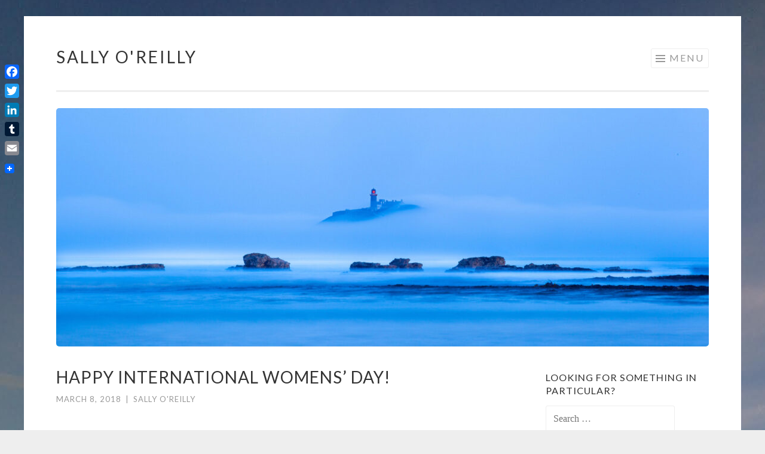

--- FILE ---
content_type: text/html; charset=UTF-8
request_url: https://sallyoreilly.com/happy-international-womens-day/
body_size: 11852
content:
<!DOCTYPE html>
<html lang="en-GB">
<head>
<meta charset="UTF-8">
<meta name="viewport" content="width=device-width, initial-scale=1">
<link rel="profile" href="http://gmpg.org/xfn/11">
<link rel="pingback" href="https://sallyoreilly.com/xmlrpc.php">

<meta name='robots' content='index, follow, max-image-preview:large, max-snippet:-1, max-video-preview:-1' />
	<style>img:is([sizes="auto" i], [sizes^="auto," i]) { contain-intrinsic-size: 3000px 1500px }</style>
	
	<!-- This site is optimized with the Yoast SEO plugin v26.7 - https://yoast.com/wordpress/plugins/seo/ -->
	<title>Happy International Womens&#039; Day! &#8226; Sally O&#039;Reilly</title>
	<link rel="canonical" href="https://sallyoreilly.com/happy-international-womens-day/" />
	<meta property="og:locale" content="en_GB" />
	<meta property="og:type" content="article" />
	<meta property="og:title" content="Happy International Womens&#039; Day! &#8226; Sally O&#039;Reilly" />
	<meta property="og:description" content="Imagine if we had no International Womens&#039; Day - if it were laughable, antiquated, because why would you need a &#039;day&#039; to acknowledge half of the world&#039;s population?" />
	<meta property="og:url" content="https://sallyoreilly.com/happy-international-womens-day/" />
	<meta property="og:site_name" content="Sally O&#039;Reilly" />
	<meta property="article:published_time" content="2018-03-08T19:25:09+00:00" />
	<meta property="article:modified_time" content="2023-03-08T17:43:33+00:00" />
	<meta property="og:image" content="https://sallyoreilly.com/wp-content/uploads/2018/03/sunshine-scaled.jpg" />
	<meta property="og:image:width" content="2048" />
	<meta property="og:image:height" content="2560" />
	<meta property="og:image:type" content="image/jpeg" />
	<meta name="author" content="Sally O&#039;Reilly" />
	<meta name="twitter:card" content="summary_large_image" />
	<meta name="twitter:creator" content="@psychosal" />
	<meta name="twitter:site" content="@psychosal" />
	<meta name="twitter:label1" content="Written by" />
	<meta name="twitter:data1" content="Sally O&#039;Reilly" />
	<meta name="twitter:label2" content="Estimated reading time" />
	<meta name="twitter:data2" content="3 minutes" />
	<script type="application/ld+json" class="yoast-schema-graph">{"@context":"https://schema.org","@graph":[{"@type":"Article","@id":"https://sallyoreilly.com/happy-international-womens-day/#article","isPartOf":{"@id":"https://sallyoreilly.com/happy-international-womens-day/"},"author":{"name":"Sally O'Reilly","@id":"https://sallyoreilly.com/#/schema/person/e1e51d9ec8c2fe4e1c7c738372d46785"},"headline":"Happy International Womens&#8217; Day!","datePublished":"2018-03-08T19:25:09+00:00","dateModified":"2023-03-08T17:43:33+00:00","mainEntityOfPage":{"@id":"https://sallyoreilly.com/happy-international-womens-day/"},"wordCount":545,"commentCount":0,"publisher":{"@id":"https://sallyoreilly.com/#/schema/person/e1e51d9ec8c2fe4e1c7c738372d46785"},"image":{"@id":"https://sallyoreilly.com/happy-international-womens-day/#primaryimage"},"thumbnailUrl":"https://sallyoreilly.com/wp-content/uploads/2018/03/sunshine-scaled.jpg","keywords":["Body Image","Domestic violence","Mental Health","Parenting","Rape","Sexualisation","The use of women in media and advertising"],"articleSection":["Communication","Counselling &amp; Psychotherapy","Domestic Violence","Parenting","Pornography","Rape","Relationships","Self-Care","Sexualisation","Women's Issues"],"inLanguage":"en-GB","potentialAction":[{"@type":"CommentAction","name":"Comment","target":["https://sallyoreilly.com/happy-international-womens-day/#respond"]}]},{"@type":"WebPage","@id":"https://sallyoreilly.com/happy-international-womens-day/","url":"https://sallyoreilly.com/happy-international-womens-day/","name":"Happy International Womens' Day! &#8226; Sally O&#039;Reilly","isPartOf":{"@id":"https://sallyoreilly.com/#website"},"primaryImageOfPage":{"@id":"https://sallyoreilly.com/happy-international-womens-day/#primaryimage"},"image":{"@id":"https://sallyoreilly.com/happy-international-womens-day/#primaryimage"},"thumbnailUrl":"https://sallyoreilly.com/wp-content/uploads/2018/03/sunshine-scaled.jpg","datePublished":"2018-03-08T19:25:09+00:00","dateModified":"2023-03-08T17:43:33+00:00","breadcrumb":{"@id":"https://sallyoreilly.com/happy-international-womens-day/#breadcrumb"},"inLanguage":"en-GB","potentialAction":[{"@type":"ReadAction","target":["https://sallyoreilly.com/happy-international-womens-day/"]}]},{"@type":"ImageObject","inLanguage":"en-GB","@id":"https://sallyoreilly.com/happy-international-womens-day/#primaryimage","url":"https://sallyoreilly.com/wp-content/uploads/2018/03/sunshine-scaled.jpg","contentUrl":"https://sallyoreilly.com/wp-content/uploads/2018/03/sunshine-scaled.jpg","width":2048,"height":2560,"caption":"Let your sun shine! (not just today)"},{"@type":"BreadcrumbList","@id":"https://sallyoreilly.com/happy-international-womens-day/#breadcrumb","itemListElement":[{"@type":"ListItem","position":1,"name":"Home","item":"https://sallyoreilly.com/"},{"@type":"ListItem","position":2,"name":"Blog","item":"https://sallyoreilly.com/blog/"},{"@type":"ListItem","position":3,"name":"Happy International Womens&#8217; Day!"}]},{"@type":"WebSite","@id":"https://sallyoreilly.com/#website","url":"https://sallyoreilly.com/","name":"SallyOReilly.com","description":"Psychologist, Psychotherapist &amp;Supervisor","publisher":{"@id":"https://sallyoreilly.com/#/schema/person/e1e51d9ec8c2fe4e1c7c738372d46785"},"potentialAction":[{"@type":"SearchAction","target":{"@type":"EntryPoint","urlTemplate":"https://sallyoreilly.com/?s={search_term_string}"},"query-input":{"@type":"PropertyValueSpecification","valueRequired":true,"valueName":"search_term_string"}}],"inLanguage":"en-GB"},{"@type":["Person","Organization"],"@id":"https://sallyoreilly.com/#/schema/person/e1e51d9ec8c2fe4e1c7c738372d46785","name":"Sally O'Reilly","image":{"@type":"ImageObject","inLanguage":"en-GB","@id":"https://sallyoreilly.com/#/schema/person/image/","url":"https://secure.gravatar.com/avatar/ed277ca4905a5d7176f58437d2705a60?s=96&r=g","contentUrl":"https://secure.gravatar.com/avatar/ed277ca4905a5d7176f58437d2705a60?s=96&r=g","caption":"Sally O'Reilly"},"logo":{"@id":"https://sallyoreilly.com/#/schema/person/image/"},"description":"I am a Counselling Psychologist, Psychotherapist and Clinical Supervisor with almost twenty years' experience. I run a full-time private practice in two locations with a special interest in working with adolescents. I also enjoy blogging here and I co author TwoWiseChicks.com with a friend and colleague. I'm also privileged to also write for Voiceboks.com and contribute to other web, print and radio media.","sameAs":["http://www.twowisechicks.com"]}]}</script>
	<!-- / Yoast SEO plugin. -->


<link rel='dns-prefetch' href='//static.addtoany.com' />
<link rel='dns-prefetch' href='//fonts.googleapis.com' />
<link rel="alternate" type="application/rss+xml" title="Sally O&#039;Reilly &raquo; Feed" href="https://sallyoreilly.com/feed/" />
<link rel="alternate" type="application/rss+xml" title="Sally O&#039;Reilly &raquo; Comments Feed" href="https://sallyoreilly.com/comments/feed/" />
<link rel="alternate" type="application/rss+xml" title="Sally O&#039;Reilly &raquo; Happy International Womens&#8217; Day! Comments Feed" href="https://sallyoreilly.com/happy-international-womens-day/feed/" />
<script type="text/javascript">
/* <![CDATA[ */
window._wpemojiSettings = {"baseUrl":"https:\/\/s.w.org\/images\/core\/emoji\/15.0.3\/72x72\/","ext":".png","svgUrl":"https:\/\/s.w.org\/images\/core\/emoji\/15.0.3\/svg\/","svgExt":".svg","source":{"concatemoji":"https:\/\/sallyoreilly.com\/wp-includes\/js\/wp-emoji-release.min.js?ver=6.7.4"}};
/*! This file is auto-generated */
!function(i,n){var o,s,e;function c(e){try{var t={supportTests:e,timestamp:(new Date).valueOf()};sessionStorage.setItem(o,JSON.stringify(t))}catch(e){}}function p(e,t,n){e.clearRect(0,0,e.canvas.width,e.canvas.height),e.fillText(t,0,0);var t=new Uint32Array(e.getImageData(0,0,e.canvas.width,e.canvas.height).data),r=(e.clearRect(0,0,e.canvas.width,e.canvas.height),e.fillText(n,0,0),new Uint32Array(e.getImageData(0,0,e.canvas.width,e.canvas.height).data));return t.every(function(e,t){return e===r[t]})}function u(e,t,n){switch(t){case"flag":return n(e,"\ud83c\udff3\ufe0f\u200d\u26a7\ufe0f","\ud83c\udff3\ufe0f\u200b\u26a7\ufe0f")?!1:!n(e,"\ud83c\uddfa\ud83c\uddf3","\ud83c\uddfa\u200b\ud83c\uddf3")&&!n(e,"\ud83c\udff4\udb40\udc67\udb40\udc62\udb40\udc65\udb40\udc6e\udb40\udc67\udb40\udc7f","\ud83c\udff4\u200b\udb40\udc67\u200b\udb40\udc62\u200b\udb40\udc65\u200b\udb40\udc6e\u200b\udb40\udc67\u200b\udb40\udc7f");case"emoji":return!n(e,"\ud83d\udc26\u200d\u2b1b","\ud83d\udc26\u200b\u2b1b")}return!1}function f(e,t,n){var r="undefined"!=typeof WorkerGlobalScope&&self instanceof WorkerGlobalScope?new OffscreenCanvas(300,150):i.createElement("canvas"),a=r.getContext("2d",{willReadFrequently:!0}),o=(a.textBaseline="top",a.font="600 32px Arial",{});return e.forEach(function(e){o[e]=t(a,e,n)}),o}function t(e){var t=i.createElement("script");t.src=e,t.defer=!0,i.head.appendChild(t)}"undefined"!=typeof Promise&&(o="wpEmojiSettingsSupports",s=["flag","emoji"],n.supports={everything:!0,everythingExceptFlag:!0},e=new Promise(function(e){i.addEventListener("DOMContentLoaded",e,{once:!0})}),new Promise(function(t){var n=function(){try{var e=JSON.parse(sessionStorage.getItem(o));if("object"==typeof e&&"number"==typeof e.timestamp&&(new Date).valueOf()<e.timestamp+604800&&"object"==typeof e.supportTests)return e.supportTests}catch(e){}return null}();if(!n){if("undefined"!=typeof Worker&&"undefined"!=typeof OffscreenCanvas&&"undefined"!=typeof URL&&URL.createObjectURL&&"undefined"!=typeof Blob)try{var e="postMessage("+f.toString()+"("+[JSON.stringify(s),u.toString(),p.toString()].join(",")+"));",r=new Blob([e],{type:"text/javascript"}),a=new Worker(URL.createObjectURL(r),{name:"wpTestEmojiSupports"});return void(a.onmessage=function(e){c(n=e.data),a.terminate(),t(n)})}catch(e){}c(n=f(s,u,p))}t(n)}).then(function(e){for(var t in e)n.supports[t]=e[t],n.supports.everything=n.supports.everything&&n.supports[t],"flag"!==t&&(n.supports.everythingExceptFlag=n.supports.everythingExceptFlag&&n.supports[t]);n.supports.everythingExceptFlag=n.supports.everythingExceptFlag&&!n.supports.flag,n.DOMReady=!1,n.readyCallback=function(){n.DOMReady=!0}}).then(function(){return e}).then(function(){var e;n.supports.everything||(n.readyCallback(),(e=n.source||{}).concatemoji?t(e.concatemoji):e.wpemoji&&e.twemoji&&(t(e.twemoji),t(e.wpemoji)))}))}((window,document),window._wpemojiSettings);
/* ]]> */
</script>
<style id='wp-emoji-styles-inline-css' type='text/css'>

	img.wp-smiley, img.emoji {
		display: inline !important;
		border: none !important;
		box-shadow: none !important;
		height: 1em !important;
		width: 1em !important;
		margin: 0 0.07em !important;
		vertical-align: -0.1em !important;
		background: none !important;
		padding: 0 !important;
	}
</style>
<link rel='stylesheet' id='wp-block-library-css' href='https://sallyoreilly.com/wp-includes/css/dist/block-library/style.min.css?ver=6.7.4' type='text/css' media='all' />
<style id='classic-theme-styles-inline-css' type='text/css'>
/*! This file is auto-generated */
.wp-block-button__link{color:#fff;background-color:#32373c;border-radius:9999px;box-shadow:none;text-decoration:none;padding:calc(.667em + 2px) calc(1.333em + 2px);font-size:1.125em}.wp-block-file__button{background:#32373c;color:#fff;text-decoration:none}
</style>
<style id='global-styles-inline-css' type='text/css'>
:root{--wp--preset--aspect-ratio--square: 1;--wp--preset--aspect-ratio--4-3: 4/3;--wp--preset--aspect-ratio--3-4: 3/4;--wp--preset--aspect-ratio--3-2: 3/2;--wp--preset--aspect-ratio--2-3: 2/3;--wp--preset--aspect-ratio--16-9: 16/9;--wp--preset--aspect-ratio--9-16: 9/16;--wp--preset--color--black: #000000;--wp--preset--color--cyan-bluish-gray: #abb8c3;--wp--preset--color--white: #fff;--wp--preset--color--pale-pink: #f78da7;--wp--preset--color--vivid-red: #cf2e2e;--wp--preset--color--luminous-vivid-orange: #ff6900;--wp--preset--color--luminous-vivid-amber: #fcb900;--wp--preset--color--light-green-cyan: #7bdcb5;--wp--preset--color--vivid-green-cyan: #00d084;--wp--preset--color--pale-cyan-blue: #8ed1fc;--wp--preset--color--vivid-cyan-blue: #0693e3;--wp--preset--color--vivid-purple: #9b51e0;--wp--preset--color--orange: #f68060;--wp--preset--color--dark-gray: #333;--wp--preset--color--medium-gray: #999;--wp--preset--color--light-gray: #eee;--wp--preset--gradient--vivid-cyan-blue-to-vivid-purple: linear-gradient(135deg,rgba(6,147,227,1) 0%,rgb(155,81,224) 100%);--wp--preset--gradient--light-green-cyan-to-vivid-green-cyan: linear-gradient(135deg,rgb(122,220,180) 0%,rgb(0,208,130) 100%);--wp--preset--gradient--luminous-vivid-amber-to-luminous-vivid-orange: linear-gradient(135deg,rgba(252,185,0,1) 0%,rgba(255,105,0,1) 100%);--wp--preset--gradient--luminous-vivid-orange-to-vivid-red: linear-gradient(135deg,rgba(255,105,0,1) 0%,rgb(207,46,46) 100%);--wp--preset--gradient--very-light-gray-to-cyan-bluish-gray: linear-gradient(135deg,rgb(238,238,238) 0%,rgb(169,184,195) 100%);--wp--preset--gradient--cool-to-warm-spectrum: linear-gradient(135deg,rgb(74,234,220) 0%,rgb(151,120,209) 20%,rgb(207,42,186) 40%,rgb(238,44,130) 60%,rgb(251,105,98) 80%,rgb(254,248,76) 100%);--wp--preset--gradient--blush-light-purple: linear-gradient(135deg,rgb(255,206,236) 0%,rgb(152,150,240) 100%);--wp--preset--gradient--blush-bordeaux: linear-gradient(135deg,rgb(254,205,165) 0%,rgb(254,45,45) 50%,rgb(107,0,62) 100%);--wp--preset--gradient--luminous-dusk: linear-gradient(135deg,rgb(255,203,112) 0%,rgb(199,81,192) 50%,rgb(65,88,208) 100%);--wp--preset--gradient--pale-ocean: linear-gradient(135deg,rgb(255,245,203) 0%,rgb(182,227,212) 50%,rgb(51,167,181) 100%);--wp--preset--gradient--electric-grass: linear-gradient(135deg,rgb(202,248,128) 0%,rgb(113,206,126) 100%);--wp--preset--gradient--midnight: linear-gradient(135deg,rgb(2,3,129) 0%,rgb(40,116,252) 100%);--wp--preset--font-size--small: 13px;--wp--preset--font-size--medium: 20px;--wp--preset--font-size--large: 36px;--wp--preset--font-size--x-large: 42px;--wp--preset--spacing--20: 0.44rem;--wp--preset--spacing--30: 0.67rem;--wp--preset--spacing--40: 1rem;--wp--preset--spacing--50: 1.5rem;--wp--preset--spacing--60: 2.25rem;--wp--preset--spacing--70: 3.38rem;--wp--preset--spacing--80: 5.06rem;--wp--preset--shadow--natural: 6px 6px 9px rgba(0, 0, 0, 0.2);--wp--preset--shadow--deep: 12px 12px 50px rgba(0, 0, 0, 0.4);--wp--preset--shadow--sharp: 6px 6px 0px rgba(0, 0, 0, 0.2);--wp--preset--shadow--outlined: 6px 6px 0px -3px rgba(255, 255, 255, 1), 6px 6px rgba(0, 0, 0, 1);--wp--preset--shadow--crisp: 6px 6px 0px rgba(0, 0, 0, 1);}:where(.is-layout-flex){gap: 0.5em;}:where(.is-layout-grid){gap: 0.5em;}body .is-layout-flex{display: flex;}.is-layout-flex{flex-wrap: wrap;align-items: center;}.is-layout-flex > :is(*, div){margin: 0;}body .is-layout-grid{display: grid;}.is-layout-grid > :is(*, div){margin: 0;}:where(.wp-block-columns.is-layout-flex){gap: 2em;}:where(.wp-block-columns.is-layout-grid){gap: 2em;}:where(.wp-block-post-template.is-layout-flex){gap: 1.25em;}:where(.wp-block-post-template.is-layout-grid){gap: 1.25em;}.has-black-color{color: var(--wp--preset--color--black) !important;}.has-cyan-bluish-gray-color{color: var(--wp--preset--color--cyan-bluish-gray) !important;}.has-white-color{color: var(--wp--preset--color--white) !important;}.has-pale-pink-color{color: var(--wp--preset--color--pale-pink) !important;}.has-vivid-red-color{color: var(--wp--preset--color--vivid-red) !important;}.has-luminous-vivid-orange-color{color: var(--wp--preset--color--luminous-vivid-orange) !important;}.has-luminous-vivid-amber-color{color: var(--wp--preset--color--luminous-vivid-amber) !important;}.has-light-green-cyan-color{color: var(--wp--preset--color--light-green-cyan) !important;}.has-vivid-green-cyan-color{color: var(--wp--preset--color--vivid-green-cyan) !important;}.has-pale-cyan-blue-color{color: var(--wp--preset--color--pale-cyan-blue) !important;}.has-vivid-cyan-blue-color{color: var(--wp--preset--color--vivid-cyan-blue) !important;}.has-vivid-purple-color{color: var(--wp--preset--color--vivid-purple) !important;}.has-black-background-color{background-color: var(--wp--preset--color--black) !important;}.has-cyan-bluish-gray-background-color{background-color: var(--wp--preset--color--cyan-bluish-gray) !important;}.has-white-background-color{background-color: var(--wp--preset--color--white) !important;}.has-pale-pink-background-color{background-color: var(--wp--preset--color--pale-pink) !important;}.has-vivid-red-background-color{background-color: var(--wp--preset--color--vivid-red) !important;}.has-luminous-vivid-orange-background-color{background-color: var(--wp--preset--color--luminous-vivid-orange) !important;}.has-luminous-vivid-amber-background-color{background-color: var(--wp--preset--color--luminous-vivid-amber) !important;}.has-light-green-cyan-background-color{background-color: var(--wp--preset--color--light-green-cyan) !important;}.has-vivid-green-cyan-background-color{background-color: var(--wp--preset--color--vivid-green-cyan) !important;}.has-pale-cyan-blue-background-color{background-color: var(--wp--preset--color--pale-cyan-blue) !important;}.has-vivid-cyan-blue-background-color{background-color: var(--wp--preset--color--vivid-cyan-blue) !important;}.has-vivid-purple-background-color{background-color: var(--wp--preset--color--vivid-purple) !important;}.has-black-border-color{border-color: var(--wp--preset--color--black) !important;}.has-cyan-bluish-gray-border-color{border-color: var(--wp--preset--color--cyan-bluish-gray) !important;}.has-white-border-color{border-color: var(--wp--preset--color--white) !important;}.has-pale-pink-border-color{border-color: var(--wp--preset--color--pale-pink) !important;}.has-vivid-red-border-color{border-color: var(--wp--preset--color--vivid-red) !important;}.has-luminous-vivid-orange-border-color{border-color: var(--wp--preset--color--luminous-vivid-orange) !important;}.has-luminous-vivid-amber-border-color{border-color: var(--wp--preset--color--luminous-vivid-amber) !important;}.has-light-green-cyan-border-color{border-color: var(--wp--preset--color--light-green-cyan) !important;}.has-vivid-green-cyan-border-color{border-color: var(--wp--preset--color--vivid-green-cyan) !important;}.has-pale-cyan-blue-border-color{border-color: var(--wp--preset--color--pale-cyan-blue) !important;}.has-vivid-cyan-blue-border-color{border-color: var(--wp--preset--color--vivid-cyan-blue) !important;}.has-vivid-purple-border-color{border-color: var(--wp--preset--color--vivid-purple) !important;}.has-vivid-cyan-blue-to-vivid-purple-gradient-background{background: var(--wp--preset--gradient--vivid-cyan-blue-to-vivid-purple) !important;}.has-light-green-cyan-to-vivid-green-cyan-gradient-background{background: var(--wp--preset--gradient--light-green-cyan-to-vivid-green-cyan) !important;}.has-luminous-vivid-amber-to-luminous-vivid-orange-gradient-background{background: var(--wp--preset--gradient--luminous-vivid-amber-to-luminous-vivid-orange) !important;}.has-luminous-vivid-orange-to-vivid-red-gradient-background{background: var(--wp--preset--gradient--luminous-vivid-orange-to-vivid-red) !important;}.has-very-light-gray-to-cyan-bluish-gray-gradient-background{background: var(--wp--preset--gradient--very-light-gray-to-cyan-bluish-gray) !important;}.has-cool-to-warm-spectrum-gradient-background{background: var(--wp--preset--gradient--cool-to-warm-spectrum) !important;}.has-blush-light-purple-gradient-background{background: var(--wp--preset--gradient--blush-light-purple) !important;}.has-blush-bordeaux-gradient-background{background: var(--wp--preset--gradient--blush-bordeaux) !important;}.has-luminous-dusk-gradient-background{background: var(--wp--preset--gradient--luminous-dusk) !important;}.has-pale-ocean-gradient-background{background: var(--wp--preset--gradient--pale-ocean) !important;}.has-electric-grass-gradient-background{background: var(--wp--preset--gradient--electric-grass) !important;}.has-midnight-gradient-background{background: var(--wp--preset--gradient--midnight) !important;}.has-small-font-size{font-size: var(--wp--preset--font-size--small) !important;}.has-medium-font-size{font-size: var(--wp--preset--font-size--medium) !important;}.has-large-font-size{font-size: var(--wp--preset--font-size--large) !important;}.has-x-large-font-size{font-size: var(--wp--preset--font-size--x-large) !important;}
:where(.wp-block-post-template.is-layout-flex){gap: 1.25em;}:where(.wp-block-post-template.is-layout-grid){gap: 1.25em;}
:where(.wp-block-columns.is-layout-flex){gap: 2em;}:where(.wp-block-columns.is-layout-grid){gap: 2em;}
:root :where(.wp-block-pullquote){font-size: 1.5em;line-height: 1.6;}
</style>
<link rel='stylesheet' id='sketch-style-css' href='https://sallyoreilly.com/wp-content/themes/sketch-wpcom/style.css?ver=6.7.4' type='text/css' media='all' />
<link rel='stylesheet' id='sketch-lato-css' href='https://fonts.googleapis.com/css?family=Lato%3A300%2C400%2C700%2C300italic%2C400italic%2C700italic&#038;subset=latin%2Clatin-ext' type='text/css' media='all' />
<link rel='stylesheet' id='sketch-block-style-css' href='https://sallyoreilly.com/wp-content/themes/sketch-wpcom/css/blocks.css?ver=20181018' type='text/css' media='all' />
<link rel='stylesheet' id='genericons-css' href='https://sallyoreilly.com/wp-content/themes/sketch-wpcom/genericons/genericons.css?ver=3.4.1' type='text/css' media='all' />
<link rel='stylesheet' id='addtoany-css' href='https://sallyoreilly.com/wp-content/plugins/add-to-any/addtoany.min.css?ver=1.16' type='text/css' media='all' />
<style id='addtoany-inline-css' type='text/css'>
@media screen and (max-width:980px){
.a2a_floating_style.a2a_vertical_style{display:none;}
}
.a2a_floating_style .a2a_svg {
    background-size: 24px;
    height: 24px;
    width: 24px;
}
</style>
<script type="text/javascript" id="addtoany-core-js-before">
/* <![CDATA[ */
window.a2a_config=window.a2a_config||{};a2a_config.callbacks=[];a2a_config.overlays=[];a2a_config.templates={};a2a_localize = {
	Share: "Share",
	Save: "Save",
	Subscribe: "Subscribe",
	Email: "Email",
	Bookmark: "Bookmark",
	ShowAll: "Show All",
	ShowLess: "Show less",
	FindServices: "Find service(s)",
	FindAnyServiceToAddTo: "Instantly find any service to add to",
	PoweredBy: "Powered by",
	ShareViaEmail: "Share via email",
	SubscribeViaEmail: "Subscribe via email",
	BookmarkInYourBrowser: "Bookmark in your browser",
	BookmarkInstructions: "Press Ctrl+D or \u2318+D to bookmark this page",
	AddToYourFavorites: "Add to your favourites",
	SendFromWebOrProgram: "Send from any email address or email program",
	EmailProgram: "Email program",
	More: "More&#8230;",
	ThanksForSharing: "Thanks for sharing!",
	ThanksForFollowing: "Thanks for following!"
};
/* ]]> */
</script>
<script type="text/javascript" defer src="https://static.addtoany.com/menu/page.js" id="addtoany-core-js"></script>
<script type="text/javascript" src="https://sallyoreilly.com/wp-includes/js/jquery/jquery.min.js?ver=3.7.1" id="jquery-core-js"></script>
<script type="text/javascript" src="https://sallyoreilly.com/wp-includes/js/jquery/jquery-migrate.min.js?ver=3.4.1" id="jquery-migrate-js"></script>
<script type="text/javascript" defer src="https://sallyoreilly.com/wp-content/plugins/add-to-any/addtoany.min.js?ver=1.1" id="addtoany-jquery-js"></script>
<link rel="https://api.w.org/" href="https://sallyoreilly.com/wp-json/" /><link rel="alternate" title="JSON" type="application/json" href="https://sallyoreilly.com/wp-json/wp/v2/posts/2293" /><link rel="EditURI" type="application/rsd+xml" title="RSD" href="https://sallyoreilly.com/xmlrpc.php?rsd" />
<meta name="generator" content="WordPress 6.7.4" />
<link rel='shortlink' href='https://sallyoreilly.com/?p=2293' />
<link rel="alternate" title="oEmbed (JSON)" type="application/json+oembed" href="https://sallyoreilly.com/wp-json/oembed/1.0/embed?url=https%3A%2F%2Fsallyoreilly.com%2Fhappy-international-womens-day%2F" />
<link rel="alternate" title="oEmbed (XML)" type="text/xml+oembed" href="https://sallyoreilly.com/wp-json/oembed/1.0/embed?url=https%3A%2F%2Fsallyoreilly.com%2Fhappy-international-womens-day%2F&#038;format=xml" />
<style type="text/css" id="custom-background-css">
body.custom-background { background-image: url("https://sallyoreilly.com/wp-content/uploads/2017/11/cropped-0.jpeg"); background-position: left top; background-size: auto; background-repeat: repeat; background-attachment: scroll; }
</style>
	<link rel="icon" href="https://sallyoreilly.com/wp-content/uploads/2017/11/cropped-0-50x50.jpeg" sizes="32x32" />
<link rel="icon" href="https://sallyoreilly.com/wp-content/uploads/2017/11/cropped-0-300x300.jpeg" sizes="192x192" />
<link rel="apple-touch-icon" href="https://sallyoreilly.com/wp-content/uploads/2017/11/cropped-0-300x300.jpeg" />
<meta name="msapplication-TileImage" content="https://sallyoreilly.com/wp-content/uploads/2017/11/cropped-0-300x300.jpeg" />
</head>

<body class="post-template-default single single-post postid-2293 single-format-standard custom-background wp-embed-responsive">
<div id="page" class="hfeed site">
	<a class="skip-link screen-reader-text" href="#content">Skip to content</a>
	<header id="masthead" class="site-header" role="banner">
		<div class="site-branding">
						<h1 class="site-title"><a href="https://sallyoreilly.com/" rel="home">Sally O&#039;Reilly</a></h1>
			<h2 class="site-description">Psychologist, Psychotherapist &amp;Supervisor</h2>
		</div>

		<nav id="site-navigation" class="main-navigation" role="navigation">
			<button class="menu-toggle">Menu</button>
			<div class="menu"><ul>
<li ><a href="https://sallyoreilly.com/">Home</a></li><li class="page_item page-item-13542"><a href="https://sallyoreilly.com/social-media-policy/">Social Media Policy</a></li>
<li class="page_item page-item-245"><a href="https://sallyoreilly.com/about-me/">About Me</a></li>
<li class="page_item page-item-362 current_page_parent"><a href="https://sallyoreilly.com/blog/">Blog</a></li>
<li class="page_item page-item-248 page_item_has_children"><a href="https://sallyoreilly.com/counselling/">Psychotherapy</a>
<ul class='children'>
	<li class="page_item page-item-252"><a href="https://sallyoreilly.com/counselling/for-adults/">For Adults</a></li>
	<li class="page_item page-item-260"><a href="https://sallyoreilly.com/counselling/parents-of-teenagers/">For parents of teenagers</a></li>
	<li class="page_item page-item-263"><a href="https://sallyoreilly.com/counselling/parents-of-young-children/">Parents of young children</a></li>
	<li class="page_item page-item-255"><a href="https://sallyoreilly.com/counselling/counselling-for-teenagers/">Therapy for Teenagers</a></li>
</ul>
</li>
<li class="page_item page-item-274"><a href="https://sallyoreilly.com/frequently-asked-questions/">FAQs</a></li>
<li class="page_item page-item-393"><a href="https://sallyoreilly.com/for-gps/">For GPs</a></li>
<li class="page_item page-item-2438"><a href="https://sallyoreilly.com/privacy-policy/">Privacy Policy</a></li>
<li class="page_item page-item-281"><a href="https://sallyoreilly.com/contact-location-hours-of-business/">Contact</a></li>
</ul></div>
		</nav><!-- #site-navigation -->
	</header><!-- #masthead -->

	<div id="content" class="site-content">
									<a href="https://sallyoreilly.com/" rel="home">
					<img class="custom-header" src="https://sallyoreilly.com/wp-content/uploads/2023/09/cropped-Emerging-full-frame-IMG_3448-2-scaled-1.jpg" width="1092" height="399" alt="">
				</a>
					
	<div id="primary" class="content-area">
		<main id="main" class="site-main" role="main">

		
			
<article id="post-2293" class="post-2293 post type-post status-publish format-standard has-post-thumbnail hentry category-communication category-counselling category-domestic-violence category-parenting category-pornography category-rape category-relationships category-self-care category-sexualisation category-womens-issues tag-body-image tag-domestic-violence tag-mental-health tag-parenting tag-rape tag-sexualisation tag-the-use-of-women-in-media-and-advertising">
	<header class="entry-header">
		<h1 class="entry-title">Happy International Womens&#8217; Day!</h1>
		<div class="entry-meta">
						<span class="posted-on"><a href="https://sallyoreilly.com/happy-international-womens-day/" rel="bookmark"><time class="entry-date published" datetime="2018-03-08T19:25:09+00:00">March 8, 2018</time><time class="updated" datetime="2023-03-08T17:43:33+00:00">March 8, 2023</time></a></span><span class="byline"><span class="sep"> | </span><span class="author vcard"><a class="url fn n" href="https://sallyoreilly.com/author/sally/">Sally O&#039;Reilly</a></span></span>					</div><!-- .entry-meta -->
	</header><!-- .entry-header -->

	<div class="entry-content">
		<div class="addtoany_share_save_container addtoany_content addtoany_content_top"><div class="a2a_kit a2a_kit_size_16 addtoany_list" data-a2a-url="https://sallyoreilly.com/happy-international-womens-day/" data-a2a-title="Happy International Womens’ Day!"><a class="a2a_button_facebook" href="https://www.addtoany.com/add_to/facebook?linkurl=https%3A%2F%2Fsallyoreilly.com%2Fhappy-international-womens-day%2F&amp;linkname=Happy%20International%20Womens%E2%80%99%20Day%21" title="Facebook" rel="nofollow noopener" target="_blank"></a><a class="a2a_button_twitter" href="https://www.addtoany.com/add_to/twitter?linkurl=https%3A%2F%2Fsallyoreilly.com%2Fhappy-international-womens-day%2F&amp;linkname=Happy%20International%20Womens%E2%80%99%20Day%21" title="Twitter" rel="nofollow noopener" target="_blank"></a><a class="a2a_button_linkedin" href="https://www.addtoany.com/add_to/linkedin?linkurl=https%3A%2F%2Fsallyoreilly.com%2Fhappy-international-womens-day%2F&amp;linkname=Happy%20International%20Womens%E2%80%99%20Day%21" title="LinkedIn" rel="nofollow noopener" target="_blank"></a><a class="a2a_button_tumblr" href="https://www.addtoany.com/add_to/tumblr?linkurl=https%3A%2F%2Fsallyoreilly.com%2Fhappy-international-womens-day%2F&amp;linkname=Happy%20International%20Womens%E2%80%99%20Day%21" title="Tumblr" rel="nofollow noopener" target="_blank"></a><a class="a2a_button_email" href="https://www.addtoany.com/add_to/email?linkurl=https%3A%2F%2Fsallyoreilly.com%2Fhappy-international-womens-day%2F&amp;linkname=Happy%20International%20Womens%E2%80%99%20Day%21" title="Email" rel="nofollow noopener" target="_blank"></a><a class="a2a_button_pinterest_pin addtoany_special_service" data-pin-config="none" data-url="https://sallyoreilly.com/happy-international-womens-day/"></a><a class="a2a_dd addtoany_share_save addtoany_share" href="https://www.addtoany.com/share"><img src="https://static.addtoany.com/buttons/favicon.png" alt="Share"></a></div></div><p>Yay us &#8211; what a year! A lot has happened this year. A lot of it really, really terrible. We&#8217;ve talked about Weinstein, #MeToo, Rape Culture, Porn, Women and the church, our own entertainment industry and its grim history of sexual misconduct.  Our next challenges are to respectfully debate Repeal the 8th, to continue to <a href="https://www.womensaid.ie/download/pdf/change_the_conversation_infographic_a4.pdf">#changetheconversation</a>, to keep up the momentum of reform for ourselves, our partners, our children. It&#8217;s clear that terrible things have happened.</p>
<p>But on the other hand:</p>
<p><span id="more-2293"></span></p>
<p>At least they&#8217;re being spoken about. This is new, and it&#8217;s exciting. Our giant big collective head is coming out of the giant big pile of sand. I think it&#8217;s marvelous!</p>
<p>Are things changing though? I think I&#8217;ll go with &#8220;yes&#8221;. There are so many good people doing so much good work &#8211; it&#8217;s really very heartening. Truly.</p>
<p>And we still have a lot to do. I&#8217;m conscious that a lot of us in Ireland are feeling uneasy (nauseated is perhaps a better word) about the sordid details of the rape (victim) trial that&#8217;s happening in Belfast as we speak. Where the alleged rapist&#8217;s sporting achievements are discussed in court while his alleged victim has her underwear discussed&#8230;</p>
<p>Yes, we have more work to do. <a href="https://twitter.com/hashtag/TimeIsNow?src=hash">#TimeIsNow.</a> Indeed it is. (If you click that you&#8217;ll find lots of heartening stuff on Twitter). <a href="http://sallyoreilly.com/happy-international-womens-day-2014-but-not-for-all-of-us/">Last year</a> I did a very uncheery piece for Womens Day looking at how vulnerable women still are. You may not feel like reading that now &#8211; I understand. Really. As Handmaid&#8217;s Tale author Margaret Atwood said &#8211;</p>
<h1 class="quoteText">[bctt tweet=&#8221;“Men are afraid that women will laugh at them. Women are afraid that men will kill them.” #IWD18 #enoughisenough #timesup #changetheconversation&#8221; username=&#8221;psychosal&#8221;]</h1>
<p>But I am more optimistic this year, which is nice awareness to have. We can change. We can look at <a href="https://goodmenproject.com/featured-content/teaching-sons-that-guy-chwm/">how we raise our sons</a>, and <a href="http://sallyoreilly.com/helping-to-nurture-your-teenage-daughters-body-image/">our daughters.</a></p>
<p>For what we allow will continue. But we don&#8217;t have to allow it.  <a href="https://twitter.com/search?q=%23TimesUp&amp;src=tyah">#TimesUp</a> (Also worth a click)</p>
<p><strong>Imagine</strong> if we had no International Women&#8217;s Day &#8211; if it were laughable, antiquated, because why would you need a &#8216;day&#8217; to acknowledge half of the world&#8217;s population? <strong>Imagine</strong> if we thought it bizarre that women were treated differently to men. Paid less, educated less, listened to less, respected less. <strong>Imagine</strong> if a woman was attacked and <em>the attacker</em> was questioned for days on end and not her. <strong>Imagine </strong>if a woman was raped and her rapist&#8217;s sex life, underwear and social life were scrutinised in court. <em>Not hers.</em></p>
<p><strong>Imagine if women weren&#8217;t attacked. </strong></p>
<p><strong>Imagine</strong> if magazines were full of articles on achievements and ideas &#8211; and articles discussing cellulite or botox or post pregnancy bodies would be considered odd and not &#8216;newsworthy&#8217;. <strong>Imagine</strong> if women weren&#8217;t questioned on their reproductive choices or asked about their children when considering career options. <strong>Imagine</strong> if women didn&#8217;t feel guilty, ugly, fat, thin, slutty or frigid.</p>
<p><strong>Imagine</strong> if there was no market for girls and women (or anyone) in the &#8220;sex trade&#8221;?</p>
<p>We&#8217;re inching closer. Let&#8217;s keep going. It&#8217;s getting easier to imagine 🙂</p>
<figure id="attachment_2288" aria-describedby="caption-attachment-2288" style="width: 764px" class="wp-caption aligncenter"><img fetchpriority="high" decoding="async" class="wp-image-2288 size-large" src="http://sallyoreilly.com/wp-content/uploads/2017/03/IWD-1024x675.jpg" alt="" width="764" height="504" srcset="https://sallyoreilly.com/wp-content/uploads/2017/03/IWD-1024x675.jpg 1024w, https://sallyoreilly.com/wp-content/uploads/2017/03/IWD-300x198.jpg 300w, https://sallyoreilly.com/wp-content/uploads/2017/03/IWD-768x506.jpg 768w, https://sallyoreilly.com/wp-content/uploads/2017/03/IWD-1536x1012.jpg 1536w, https://sallyoreilly.com/wp-content/uploads/2017/03/IWD-2048x1349.jpg 2048w" sizes="(max-width: 764px) 100vw, 764px" /><figcaption id="caption-attachment-2288" class="wp-caption-text">IWD18</figcaption></figure>
			</div><!-- .entry-content -->

	<footer class="entry-footer">
				<span class="cat-links">
			Posted in <a href="https://sallyoreilly.com/category/communication/" rel="category tag">Communication</a>, <a href="https://sallyoreilly.com/category/counselling/" rel="category tag">Counselling &amp; Psychotherapy</a>, <a href="https://sallyoreilly.com/category/domestic-violence/" rel="category tag">Domestic Violence</a>, <a href="https://sallyoreilly.com/category/parenting/" rel="category tag">Parenting</a>, <a href="https://sallyoreilly.com/category/pornography/" rel="category tag">Pornography</a>, <a href="https://sallyoreilly.com/category/rape/" rel="category tag">Rape</a>, <a href="https://sallyoreilly.com/category/relationships/" rel="category tag">Relationships</a>, <a href="https://sallyoreilly.com/category/self-care/" rel="category tag">Self-Care</a>, <a href="https://sallyoreilly.com/category/sexualisation/" rel="category tag">Sexualisation</a>, <a href="https://sallyoreilly.com/category/womens-issues/" rel="category tag">Women's Issues</a>		</span>
						<span class="tags-links">
			<a href="https://sallyoreilly.com/tag/body-image/" rel="tag">Body Image</a><a href="https://sallyoreilly.com/tag/domestic-violence/" rel="tag">Domestic violence</a><a href="https://sallyoreilly.com/tag/mental-health/" rel="tag">Mental Health</a><a href="https://sallyoreilly.com/tag/parenting/" rel="tag">Parenting</a><a href="https://sallyoreilly.com/tag/rape/" rel="tag">Rape</a><a href="https://sallyoreilly.com/tag/sexualisation/" rel="tag">Sexualisation</a><a href="https://sallyoreilly.com/tag/the-use-of-women-in-media-and-advertising/" rel="tag">The use of women in media and advertising</a>		</span>
			</footer><!-- .entry-footer -->
</article><!-- #post-## -->

				<nav class="navigation post-navigation" role="navigation">
		<h1 class="screen-reader-text">Post navigation</h1>
		<div class="nav-links">
			<div class="nav-previous"><a href="https://sallyoreilly.com/setting-screen-time-rules-for-optimum-teen-health-and-parent-sanity/" rel="prev"><span class="meta-nav"><</span> Setting tech rules for kids&#8217; health and safety (and parents&#8217; sanity!)</a></div><div class="nav-next"><a href="https://sallyoreilly.com/are-you-a-good-enough-mothers-day/" rel="next">Are you a good enough Mother? <span class="meta-nav">></span></a></div>		</div><!-- .nav-links -->
	</nav><!-- .navigation -->
	
			
<div id="comments" class="comments-area">

	
	
	
		<div id="respond" class="comment-respond">
		<h3 id="reply-title" class="comment-reply-title">Leave a Reply <small><a rel="nofollow" id="cancel-comment-reply-link" href="/happy-international-womens-day/#respond" style="display:none;">Cancel reply</a></small></h3><form action="https://sallyoreilly.com/wp-comments-post.php" method="post" id="commentform" class="comment-form" novalidate><p class="comment-notes"><span id="email-notes">Your email address will not be published.</span> <span class="required-field-message">Required fields are marked <span class="required">*</span></span></p><p class="comment-form-comment"><label for="comment">Comment <span class="required">*</span></label> <textarea id="comment" name="comment" cols="45" rows="8" maxlength="65525" required></textarea></p><p class="comment-form-author"><label for="author">Name <span class="required">*</span></label> <input id="author" name="author" type="text" value="" size="30" maxlength="245" autocomplete="name" required /></p>
<p class="comment-form-email"><label for="email">Email <span class="required">*</span></label> <input id="email" name="email" type="email" value="" size="30" maxlength="100" aria-describedby="email-notes" autocomplete="email" required /></p>
<p class="comment-form-url"><label for="url">Website</label> <input id="url" name="url" type="url" value="" size="30" maxlength="200" autocomplete="url" /></p>
<p class="form-submit"><input name="submit" type="submit" id="submit" class="submit" value="Post Comment" /> <input type='hidden' name='comment_post_ID' value='2293' id='comment_post_ID' />
<input type='hidden' name='comment_parent' id='comment_parent' value='0' />
</p><p style="display: none;"><input type="hidden" id="akismet_comment_nonce" name="akismet_comment_nonce" value="d0e9a0b17a" /></p><p style="display: none !important;" class="akismet-fields-container" data-prefix="ak_"><label>&#916;<textarea name="ak_hp_textarea" cols="45" rows="8" maxlength="100"></textarea></label><input type="hidden" id="ak_js_1" name="ak_js" value="59"/><script>document.getElementById( "ak_js_1" ).setAttribute( "value", ( new Date() ).getTime() );</script></p></form>	</div><!-- #respond -->
	<p class="akismet_comment_form_privacy_notice">This site uses Akismet to reduce spam. <a href="https://akismet.com/privacy/" target="_blank" rel="nofollow noopener">Learn how your comment data is processed.</a></p>
</div><!-- #comments -->

		
		</main><!-- #main -->
	</div><!-- #primary -->

	<div id="secondary" class="widget-area" role="complementary">
		<aside id="search-2" class="widget widget_search"><h1 class="widget-title">Looking for something in particular?</h1><form role="search" method="get" class="search-form" action="https://sallyoreilly.com/">
				<label>
					<span class="screen-reader-text">Search for:</span>
					<input type="search" class="search-field" placeholder="Search &hellip;" value="" name="s" />
				</label>
				<input type="submit" class="search-submit" value="Search" />
			</form></aside>
		<aside id="recent-posts-2" class="widget widget_recent_entries">
		<h1 class="widget-title">Recent blog posts</h1>
		<ul>
											<li>
					<a href="https://sallyoreilly.com/have-you-watched-adolescence-yet/">Have you watched Adolescence yet?</a>
									</li>
											<li>
					<a href="https://sallyoreilly.com/happy-international-womens-day-i-guess/">Happy (?) International Womens&#8217; Day&#8230; I guess&#8230;</a>
									</li>
											<li>
					<a href="https://sallyoreilly.com/nauseatedbyconormcgregor/">Nauseated</a>
									</li>
											<li>
					<a href="https://sallyoreilly.com/apologies/">Apologise wisely</a>
									</li>
											<li>
					<a href="https://sallyoreilly.com/parent-of-teens/">Parents of teens &#8211; this may interest you:</a>
									</li>
					</ul>

		</aside><aside id="categories-2" class="widget widget_categories"><h1 class="widget-title">Categories</h1><form action="https://sallyoreilly.com" method="get"><label class="screen-reader-text" for="cat">Categories</label><select  name='cat' id='cat' class='postform'>
	<option value='-1'>Select Category</option>
	<option class="level-0" value="38">Alcoholism</option>
	<option class="level-0" value="21">Bereavement</option>
	<option class="level-0" value="102">Christmas</option>
	<option class="level-0" value="92">Communication</option>
	<option class="level-0" value="6">Counselling &amp; Psychotherapy</option>
	<option class="level-0" value="15">Domestic Violence</option>
	<option class="level-0" value="26">Infidelity</option>
	<option class="level-0" value="117">Interviews with other writers</option>
	<option class="level-0" value="110">New Year</option>
	<option class="level-0" value="93">Nostalgia</option>
	<option class="level-0" value="31">Online Presence</option>
	<option class="level-0" value="16">Parenting</option>
	<option class="level-0" value="24">Pornography</option>
	<option class="level-0" value="286">psychoeducation</option>
	<option class="level-0" value="23">Rape</option>
	<option class="level-0" value="25">Relationships</option>
	<option class="level-0" value="10">Self-Care</option>
	<option class="level-0" value="30">Self-Esteem</option>
	<option class="level-0" value="32">Self-Image</option>
	<option class="level-0" value="13">Sex Education</option>
	<option class="level-0" value="171">Sex Positive</option>
	<option class="level-0" value="36">Sexualisation</option>
	<option class="level-0" value="80">Suicide</option>
	<option class="level-0" value="12">Teenagers</option>
	<option class="level-0" value="1">Uncategorized</option>
	<option class="level-0" value="22">Women&#8217;s Issues</option>
</select>
</form><script type="text/javascript">
/* <![CDATA[ */

(function() {
	var dropdown = document.getElementById( "cat" );
	function onCatChange() {
		if ( dropdown.options[ dropdown.selectedIndex ].value > 0 ) {
			dropdown.parentNode.submit();
		}
	}
	dropdown.onchange = onCatChange;
})();

/* ]]> */
</script>
</aside><aside id="block-4" class="widget widget_block widget_recent_entries"><ul class="wp-block-latest-posts__list wp-block-latest-posts"><li><a class="wp-block-latest-posts__post-title" href="https://sallyoreilly.com/have-you-watched-adolescence-yet/">Have you watched Adolescence yet?</a></li>
<li><a class="wp-block-latest-posts__post-title" href="https://sallyoreilly.com/happy-international-womens-day-i-guess/">Happy (?) International Womens&#8217; Day&#8230; I guess&#8230;</a></li>
<li><a class="wp-block-latest-posts__post-title" href="https://sallyoreilly.com/nauseatedbyconormcgregor/">Nauseated</a></li>
<li><a class="wp-block-latest-posts__post-title" href="https://sallyoreilly.com/apologies/">Apologise wisely</a></li>
<li><a class="wp-block-latest-posts__post-title" href="https://sallyoreilly.com/parent-of-teens/">Parents of teens &#8211; this may interest you:</a></li>
</ul></aside><aside id="search-4" class="widget widget_search"><h1 class="widget-title">Looking for something?</h1><form role="search" method="get" class="search-form" action="https://sallyoreilly.com/">
				<label>
					<span class="screen-reader-text">Search for:</span>
					<input type="search" class="search-field" placeholder="Search &hellip;" value="" name="s" />
				</label>
				<input type="submit" class="search-submit" value="Search" />
			</form></aside><aside id="block-6" class="widget widget_block">
<details class="wp-block-details is-layout-flow wp-block-details-is-layout-flow"><summary></summary>
[wp_social_ninja id=17133 platform='facebook_feed']
</details>
</aside>	</div><!-- #secondary -->

	</div><!-- #content -->

	<footer id="colophon" class="site-footer" role="contentinfo">
				<div class="site-info">
			<a href="https://wordpress.org/">Proudly powered by WordPress</a>
			<span class="sep"> | </span>
			Theme: Sketch by <a href="https://wordpress.com/themes/" rel="designer">WordPress.com</a>.		</div><!-- .site-info -->
	</footer><!-- #colophon -->
</div><!-- #page -->

<div class="a2a_kit a2a_kit_size_32 a2a_floating_style a2a_vertical_style" style="left:0px;top:100px;background-color:transparent"><a class="a2a_button_facebook" href="https://www.addtoany.com/add_to/facebook?linkurl=https%3A%2F%2Fsallyoreilly.com%2Fhappy-international-womens-day%2F&amp;linkname=Happy%20International%20Womens%26%23039%3B%20Day%21%20%26%238226%3B%20Sally%20O%26%23039%3BReilly" title="Facebook" rel="nofollow noopener" target="_blank"></a><a class="a2a_button_twitter" href="https://www.addtoany.com/add_to/twitter?linkurl=https%3A%2F%2Fsallyoreilly.com%2Fhappy-international-womens-day%2F&amp;linkname=Happy%20International%20Womens%26%23039%3B%20Day%21%20%26%238226%3B%20Sally%20O%26%23039%3BReilly" title="Twitter" rel="nofollow noopener" target="_blank"></a><a class="a2a_button_linkedin" href="https://www.addtoany.com/add_to/linkedin?linkurl=https%3A%2F%2Fsallyoreilly.com%2Fhappy-international-womens-day%2F&amp;linkname=Happy%20International%20Womens%26%23039%3B%20Day%21%20%26%238226%3B%20Sally%20O%26%23039%3BReilly" title="LinkedIn" rel="nofollow noopener" target="_blank"></a><a class="a2a_button_tumblr" href="https://www.addtoany.com/add_to/tumblr?linkurl=https%3A%2F%2Fsallyoreilly.com%2Fhappy-international-womens-day%2F&amp;linkname=Happy%20International%20Womens%26%23039%3B%20Day%21%20%26%238226%3B%20Sally%20O%26%23039%3BReilly" title="Tumblr" rel="nofollow noopener" target="_blank"></a><a class="a2a_button_email" href="https://www.addtoany.com/add_to/email?linkurl=https%3A%2F%2Fsallyoreilly.com%2Fhappy-international-womens-day%2F&amp;linkname=Happy%20International%20Womens%26%23039%3B%20Day%21%20%26%238226%3B%20Sally%20O%26%23039%3BReilly" title="Email" rel="nofollow noopener" target="_blank"></a><a class="a2a_dd addtoany_share_save addtoany_share" href="https://www.addtoany.com/share"><img src="https://static.addtoany.com/buttons/favicon.png" alt="Share"></a></div><script type="text/javascript" src="https://sallyoreilly.com/wp-content/themes/sketch-wpcom/js/navigation.js?ver=20120206" id="sketch-navigation-js"></script>
<script type="text/javascript" src="https://sallyoreilly.com/wp-content/themes/sketch-wpcom/js/skip-link-focus-fix.js?ver=20130115" id="sketch-skip-link-focus-fix-js"></script>
<script type="text/javascript" src="https://sallyoreilly.com/wp-includes/js/comment-reply.min.js?ver=6.7.4" id="comment-reply-js" async="async" data-wp-strategy="async"></script>
<script defer type="text/javascript" src="https://sallyoreilly.com/wp-content/plugins/akismet/_inc/akismet-frontend.js?ver=1762999790" id="akismet-frontend-js"></script>

</body>
</html>
